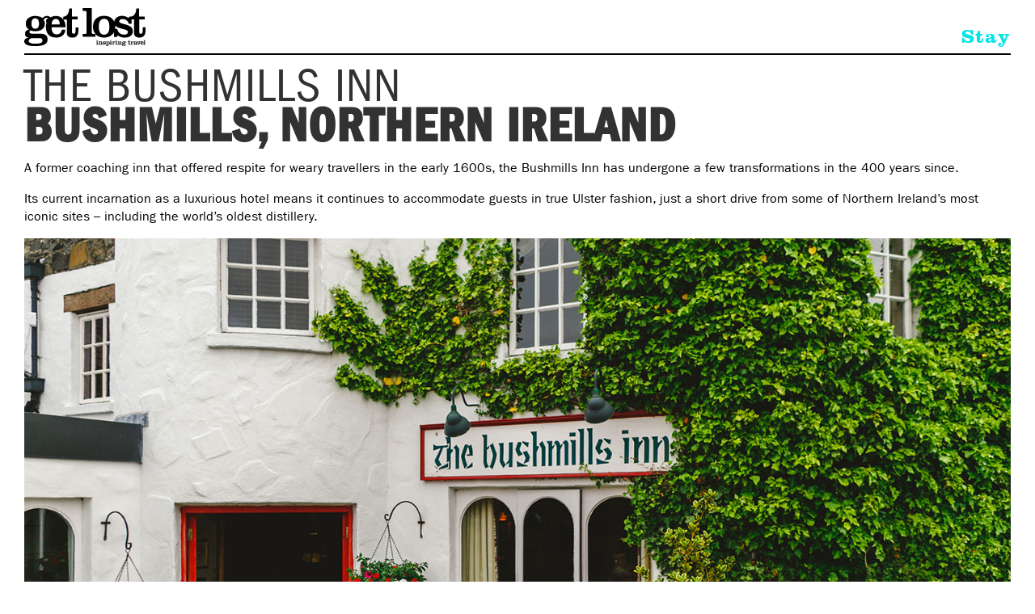

--- FILE ---
content_type: text/html; charset=UTF-8
request_url: https://www.getlostmagazine.com/print.php/?Page=33268&val=page
body_size: 4624
content:
<!DOCTYPE html>
<html lang="en">
    <head>
                <meta charset="utf-8" />
        <meta http-equiv="X-UA-Compatible" content="IE=edge,chrome=1">
        <meta name="viewport" content="width=device-width,initial-scale=1">
		
        <title>Get Lost</title>
        

        <style>

            @font-face {font-family: 'ClarendoBold';src: url('https://www.getlostmagazine.com/wp-content/themes/getlost/fonts/2F0307_4_0.eot');src: url('https://www.getlostmagazine.com/wp-content/themes/getlost/fonts/2F0307_4_0.eot?#iefix') format('embedded-opentype'),url('https://www.getlostmagazine.com/wp-content/themes/getlost/fonts/2F0307_4_0.woff2') format('woff2'),url('https://www.getlostmagazine.com/wp-content/themes/getlost/fonts/2F0307_4_0.woff') format('woff'),url('https://www.getlostmagazine.com/wp-content/themes/getlost/fonts/2F0307_4_0.ttf') format('truetype');}
            @font-face {font-family: 'GothicLTCom-DmCm'; src: url('https://www.getlostmagazine.com/wp-content/themes/getlost/fonts/2F0307_0_0.eot');src: url('https://www.getlostmagazine.com/wp-content/themes/getlost/fonts/2F0307_0_0.eot?#iefix') format('embedded-opentype'),url('https://www.getlostmagazine.com/wp-content/themes/getlost/fonts/2F0307_0_0.woff2') format('woff2'),url('https://www.getlostmagazine.com/wp-content/themes/getlost/fonts/2F0307_0_0.woff') format('woff'),url('https://www.getlostmagazine.com/wp-content/themes/getlost/fonts/2F0307_0_0.ttf') format('truetype');}
            @font-face {font-family: 'GothicLTCom-BkIt';src: url('https://www.getlostmagazine.com/wp-content/themes/getlost/fonts/2F0307_1_0.eot');src: url('https://www.getlostmagazine.com/wp-content/themes/getlost/fonts/2F0307_1_0.eot?#iefix') format('embedded-opentype'),url('https://www.getlostmagazine.com/wp-content/themes/getlost/fonts/2F0307_1_0.woff2') format('woff2'),url('https://www.getlostmagazine.com/wp-content/themes/getlost/fonts/2F0307_1_0.woff') format('woff'),url('https://www.getlostmagazine.com/wp-content/themes/getlost/fonts/2F0307_1_0.ttf') format('truetype');}
            @font-face {font-family: 'GothicLTCom-boldIt';src: url('https://www.getlostmagazine.com/wp-content/themes/getlost/fonts/2F0307_2_0.eot');src: url('https://www.getlostmagazine.com/wp-content/themes/getlost/fonts/2F0307_2_0.eot?#iefix') format('embedded-opentype'),url('https://www.getlostmagazine.com/wp-content/themes/getlost/fonts/2F0307_2_0.woff2') format('woff2'),url('https://www.getlostmagazine.com/wp-content/themes/getlost/fonts/2F0307_2_0.woff') format('woff'),url('https://www.getlostmagazine.com/wp-content/themes/getlost/fonts/2F0307_2_0.ttf') format('truetype');}
            @font-face {font-family: 'GothicStd-DmCd';src: url('https://www.getlostmagazine.com/wp-content/themes/getlost/fonts/2F0307_3_0.eot');src: url('https://www.getlostmagazine.com/wp-content/themes/getlost/fonts/2F0307_3_0.eot?#iefix') format('embedded-opentype'),url('https://www.getlostmagazine.com/wp-content/themes/getlost/fonts/2F0307_3_0.woff2') format('woff2'),url('https://www.getlostmagazine.com/wp-content/themes/getlost/fonts/2F0307_3_0.woff') format('woff'),url('https://www.getlostmagazine.com/wp-content/themes/getlost/fonts/2F0307_3_0.ttf') format('truetype');}
            @font-face {font-family: 'GothicStd-Book';src: url('https://www.getlostmagazine.com/wp-content/themes/getlost/fonts/2F0307_5_0.eot');src: url('https://www.getlostmagazine.com/wp-content/themes/getlost/fonts/2F0307_5_0.eot?#iefix') format('embedded-opentype'),url('https://www.getlostmagazine.com/wp-content/themes/getlost/fonts/2F0307_5_0.woff2') format('woff2'),url('https://www.getlostmagazine.com/wp-content/themes/getlost/fonts/2F0307_5_0.woff') format('woff'),url('https://www.getlostmagazine.com/wp-content/themes/getlost/fonts/2F0307_5_0.ttf') format('truetype');}
            @font-face {font-family: 'GothicLTCom-BkCn'; src: url('https://www.getlostmagazine.com/wp-content/themes/getlost/fonts/2F0307_6_0.eot');src: url('https://www.getlostmagazine.com/wp-content/themes/getlost/fonts/2F0307_6_0.eot?#iefix') format('embedded-opentype'),url('https://www.getlostmagazine.com/wp-content/themes/getlost/fonts/2F0307_6_0.woff2') format('woff2'),url('https://www.getlostmagazine.com/wp-content/themes/getlost/fonts/2F0307_6_0.woff') format('woff'),url('https://www.getlostmagazine.com/wp-content/themes/getlost/fonts/2F0307_6_0.ttf') format('truetype');}
            @font-face {font-family: 'GothicStd-MdCd'; src: url('https://www.getlostmagazine.com/wp-content/themes/getlost/fonts/2F0307_7_0.eot');src: url('https://www.getlostmagazine.com/wp-content/themes/getlost/fonts/2F0307_7_0.eot?#iefix') format('embedded-opentype'),url('https://www.getlostmagazine.com/wp-content/themes/getlost/fonts/2F0307_7_0.woff2') format('woff2'),url('https://www.getlostmagazine.com/wp-content/themes/getlost/fonts/2F0307_7_0.woff') format('woff'),url('https://www.getlostmagazine.com/wp-content/themes/getlost/fonts/2F0307_7_0.ttf') format('truetype');}
            @font-face {font-family: 'GothicLTCom-BkCm';src: url('https://www.getlostmagazine.com/wp-content/themes/getlost/fonts/2F0307_8_0.eot');src: url('https://www.getlostmagazine.com/wp-content/themes/getlost/fonts/2F0307_8_0.eot?#iefix') format('embedded-opentype'),url('https://www.getlostmagazine.com/wp-content/themes/getlost/fonts/2F0307_8_0.woff2') format('woff2'),url('https://www.getlostmagazine.com/wp-content/themes/getlost/fonts/2F0307_8_0.woff') format('woff'),url('https://www.getlostmagazine.com/wp-content/themes/getlost/fonts/2F0307_8_0.ttf') format('truetype');}

            @media print {        
                p{
                    page-break-before:avoid;
                    page-break-after:avoid;
                    page-break-inside:avoid
                }
                body {background:white;font-size:10pt;margin:25pt 10pt;}               
                #sidebar { display:none }
                #header { height:75px }
                #content{ 
                    margin-left:0; 
                    float:none; 
                    width:auto;
                    page-break-before:avoid;
                    page-break-after:avoid;
                    page-break-inside:avoid;
                }
                #content a { 
                    font-weight:bold; 
                    text-decoration:underline; 
                }
                #footer, .ad { display:none }
                h1, h2, h3, h4, h5, h6 { 
                    page-break-before:avoid;
                    page-break-after:avoid;
                    page-break-inside:avoid
                }
                h3 { margin-left:10px; 
                     margin-bottom:0px; 
                     padding-bottom:0px;
                }
                blockquote, table, pre {page-break-inside:avoid}
                ul, ol, dl  { page-break-before:avoid}
                img.centered { 
                    display: block; 
                    margin-left: auto; 
                    margin-right: auto; 
                }
                img.right { 
                    padding: 4px; 
                    margin: 0 0 2px 7px; 
                    display: inline; 
                }
                img.left { 
                    padding: 4px; 
                    margin: 0 7px 2px 0; 
                    display: inline; 
                }
                .right { float: right; }
                .left { float: left }
                img { page-break-inside:avoid; 
                      page-break-after:avoid; }
                table, figure, img {
                    page-break-inside: avoid;
                }

                #comments { page-break-before: always; }

                .fn {float: footnote; }

                .statistic { page-break-inside: avoid;}
            }

            img {
                display: inline-block;
                height: 100%;
                width: 100%;
            }
            #sidebar{display:block;}
            .logo{width:150px;}
            .statistic h5 {
                border-bottom: 1px dashed #faae02;
                color: #000;
                font-family: "GothicLTCom-DmCm";
                font-size: 24px;
                letter-spacing: 0.4px;
                padding-bottom: 5px;
                text-align: left;
                text-transform: uppercase;
                margin-bottom: 0;
            }
            .statistic-list{padding:0px;}
            .statistic-list li {
                border-bottom: 1px dashed #323232;
                font-family: "GothicStd-MdCd";
                font-size: 17px;
                overflow: hidden;
                padding: 15px 0 6px;
                text-align: left;
            }
            .statistic-list li label {
                color: #faae02;
                font-size: 18px;
                margin: 0;
                padding-left: 0;
            }
            label {
                font-weight: normal;
            }
            .statistic-list li span {
                color: #323232;
                font-size: 18px;
            }
            .label{width:133px;display: inline-block;}
            .label-field{width:133px;display: inline-block;}
            .title {
                color: #323232;
                font-family: "GothicLTCom-BkCn";
                font-size: 59px;
                letter-spacing: 1.4px;
                line-height: 60px;
                margin-top: -7px;
                padding-bottom: 29px;
                text-transform: uppercase;
            }
            .title span {
                display: block;
                font-family: "GothicStd-DmCd";
                font-size: 60px;
                letter-spacing: 1px;
                font-weight: bold;
            }
            .statistic {
                page-break-inside: avoid;
            }
            .visible-xs{display: none}
            .fancybox{display: none}
            figcaption {
                font-family: "GothicLTCom-BkCn";
                font-size: 15px;
                letter-spacing: 0.5px;
                padding: 6px 0 8px;
                text-align: center;
            }
            p {
                font-family: "GothicStd-Book";
                font-size: 16px;
                line-height: 22px;
            }
            .BorderBtm {padding-bottom: 5px;border-bottom: 2px solid black;margin-bottom: 20px} 
            .travel a {
                font-family: "GothicStd-MdCd";
                font-size: 17px;
                line-height: 20px;
                text-transform: none;
                color: #444444;
                text-decoration: none !important;
            }

        </style>

    </head>
    <style>

    .title{padding-bottom: 0px;line-height: 50px;}

    p {
        font-family: "GothicStd-Book";
        font-size: 16px;
        line-height: 22px;
    }
    .row{padding-top:5px }
    .highlightCategoryName{
        float: right;
        font-family: "ClarendoBold";
        font-size: 24px;
        line-height: 0;
        margin-top: 37px;
        letter-spacing:1px;
        color:#00e6e6;
    }  
    .travel{
        display: inline-block;        
        vertical-align: top;
        width: 195px;
        margin-left: 20px 
    }

    .travel span{  
        display: inline-block;
        font-family: "GothicLTCom-DmCm";
        font-size: 24px;
        font-weight: normal;
        margin-left: 7px;
        margin-top: 7px;
        text-transform: uppercase;
        vertical-align: top;
    }
    .travel-heading em {
        display: inline-block;
    }
    .travel-heading em img {
        height: 28px;
        width: 28px;
    }
    .MapPdf{
        width:390px; 
        /*width:415px;*/ 
        height:325px;
        display: inline-block;
        border: 1px solid #fe9ffd;
    }
    .travel p {
        letter-spacing: -0.1px;
        padding-right: 8px;
        font-size: 15px;
        line-height: 20px;
        margin-top: 5px;
    }
    .newTravel{
        width: 100%;
    }
    .newMapPdf{
        width: 100%;
    }   

    .view-gallery-block{height: 100%;width: 100%;margin: 0;}
    .col-sm-9 { float: right; width: 68%;}
    .col-sm-3 {float: left;width: 30%;}

    .print-wrapper{ margin:10px 22px;}

    .facility-description{margin-top:15px; margin-bottom: 1px}
    .facility-description label{width: 100%;text-transform: uppercase;font-family: 'GothicLTCom-DmCm'; font-weight: normal; font-size: 24px;margin-top:0px; margin-bottom: 0}
    .facility-description .facility-description-block{border-top: 2px dashed #00E6E6;}

    .facility-description ul{float: left; margin-bottom: 0px; margin-top: 0px}
    .facility-block-right{margin-right: 0px; padding-left: 0px; padding-right: 0px;}
    .facility-description li{ position:relative;font-family: 'GothicLTCom-BkCn';  padding:6px 0 9px 3px; font-size: 17px;  line-height: 20px; }
    .facility-description-block p{font-family: 'GothicLTCom-BkCn'; font-size:18px; padding-bottom:14px;margin-top: 0px}
    .facility-description-block p a:hover{color:#faaf00}
    .facility-description .facility-description-block{clear: both; }
    .travel label{margin-left: 5px;}

    .price-guide{margin-left: 3px}
    .price-guide em{width:9px; height:20px; margin-left: -2px}
    .price-guide em img{ opacity: 0.5; width:9px; height:20px; }
    .price-guide em.price-guide-active img {opacity: 1}

    .difficulty-level em{width:14px; height:14px; opacity: 0.2}
    .difficulty-level em img{width:14px; height:14px;}
    .difficulty-level em.difficulty-guide-active{opacity: 1}


    /* eat-block
--------------------------------------------------------------------------------------------------------*/
    .eat-green-block .descriptor-title, .eat-green-block .white-btn, .eat-green-block .highlightCategoryName{color:#50d737}
    .eat-green-block .popup-block-inner,  .eat-green-block .facility-description li::after{background:#50d737}
    .eat-green-block .popup-block-inner:after, .eat-green-block .travel span{border-bottom-color:#50d737}
    .eat-green-block .facility-description .facility-description-block{border-color: #50d737}


    /* do-block
    --------------------------------------------------------------------------------------------------------*/


    .do-pink-block .descriptor-title, .do-pink-block .white-btn, .do-pink-block .highlightCategoryName{color:#e119aa}
    .do-pink-block .popup-block-inner, .do-pink-block .share-block .social-icons li a, .do-pink-block .book-now-block, .do-pink-block .facility-description li::after{background:#e119aa}
    .do-pink-block .popup-block-inner:after, .do-pink-block .travel span{border-bottom-color:#e119aa}
    .do-pink-block .btn.white-btn:hover {color: #e119aa}
    .do-pink-block .facility-description .facility-description-block{border-color: #e119aa}


    /* drink-block
    --------------------------------------------------------------------------------------------------------*/
    .drink-purple-block .descriptor-title, .drink-purple-block .white-btn, .drink-purple-block .highlightCategoryName{color:#6e23ff}
    .drink-purple-block .popup-block-inner, .drink-purple-block .share-block .social-icons li a, .drink-purple-block .book-now-block, .drink-purple-block .facility-description li::after{background:#6e23ff}
    .drink-purple-block .popup-block-inner:after, .drink-purple-block .travel span{border-bottom-color:#6e23ff}
    .drink-purple-block .btn.white-btn:hover  { color: #6e23ff}
    .drink-purple-block .facility-description .facility-description-block{border-color: #6e23ff}

    .noBorder {border: 0 none !important;}
    .facility-block-right ul:first-child{width: 30%;padding-left: 15px;}
    .facility-block-right ul:last-child{width: 30%;}
    .facility-description-block{
        page-break-before:avoid;
        page-break-after:avoid;
        page-break-inside:avoid
    }

</style>

<body>
    
    <!-- Wrapper Start -->

    <div class="print-wrapper  ">

        <div class="BorderBtm"> 
            <img class="logo" src="https://www.getlostmagazine.com/wp-content/themes/getlost/images/logoBlack.svg">
            <span class="highlightCategoryName">Stay</span>
        </div>
        <!--<hr/>-->

                   
            <div class="title">
                The Bushmills Inn                <span>Bushmills, Northern Ireland </span></div>
            <p>A former coaching inn that offered respite for weary travellers in the early 1600s, the Bushmills Inn has undergone a few transformations in the 400 years since.</p>
<p>Its current incarnation as a luxurious hotel means it continues to accommodate guests in true Ulster fashion, just a short drive from some of Northern Ireland’s most iconic sites – including the world’s oldest distillery.</p>
<figure class="view-gallery-block mob-highlight noBrTag"><img class="img-responsive" src="https://www.getlostmagazine.com/wp-content/uploads/2018/01/GL54-WW-NORTHERN_IRELAND-BUSHMILLS_INN-1-1500x900.jpg" alt=""><figcaption><div class="icons-block expand-gallery"><a href="https://www.getlostmagazine.com/wp-content/uploads/2018/01/GL54-WW-NORTHERN_IRELAND-BUSHMILLS_INN-1-1500x900.jpg" class="fancybox highlight-gallery" title="Yes, the sun does come out in Northern Ireland and the Bushmills Inn is well prepared. ">Click to view gallery<em><img src="https://www.getlostmagazine.com/wp-content/themes/getlost/images/expand-icon.svg" alt="" title=""></em></a><a title="It's not every day that you get to dine in a 17th century restaurant. " class="fancybox" href="https://www.getlostmagazine.com/wp-content/uploads/2018/01/GL54-WW-NORTHERN_IRELAND-BUSHMILLS_INN-11-1500x900.jpg"></a><a title="The secret library at the Bushmills...but can you find the entrance? " class="fancybox" href="https://www.getlostmagazine.com/wp-content/uploads/2018/01/GL54-WW-NORTHERN_IRELAND-BUSHMILLS_INN-10-1500x900.jpg"></a><a title="Traditional Irish music is a feature at the Bushmills. While doing a jig isn't compulsory, it's certainly encouraged. " class="fancybox" href="https://www.getlostmagazine.com/wp-content/uploads/2018/01/GL54-WW-NORTHERN_IRELAND-BUSHMILLS_INN-5-1500x900.jpg"></a><a title="Each room at the Bushmills is named after a whiskey and has been designed to reflect its story and flavours. What could this one be I wonder? " class="fancybox" href="https://www.getlostmagazine.com/wp-content/uploads/2018/01/GL54-WW-NORTHERN_IRELAND-BUSHMILLS_INN-4-1500x900.jpg"></a></div></figcaption></figure>
<p>Each room is named after a whiskey and has been designed to reflect its story and flavours. There’s also an in-house cinema in the old stillroom and even a secret library. After a day of sightseeing, plonk in a booth at the seventeenth-century restaurant, then retreat to the Gas Bar – which still glows with traditional Victorian gaslight – for a dram and Irish tunes.</p>



        <div class="BorderBtm"> </div>

                    <div class="MapPdf   newMapPdf" >
                <img src="http://maps.googleapis.com/maps/api/staticmap?zoom=4&size=405x305&sensor=false&center=The Bushmills Inn, Dunluce Road, Bushmills, UK&format=jpg,50,20,100,100,'JPG')">
            </div>    
        
        
        <div class = "facility-description">
                                    
                <div class = "facility-description-block noBorder">
                    <div class = "row">
                        <div class = "col-sm-3">
                            <label>amenities</label>
                        </div>
                        <div class = "col-sm-9  facility-block-right">
                            <ul>
<li>Free wi-fi</li>
<li>Ensuite</li>
<li>Nespresso coffee machine</li>
</ul>
<ul>
<li>Music system</li>
<li>Free breakfast</li>
<li>Flatscreen TV</li>
</ul>
                        </div>
                    </div>
                </div>
            
                            <div class = "facility-description-block">
                    <div class = "row">
                        <div class = "col-sm-3">
                            <label>price guide</label>
                            <div class = "price-guide icons-block">
                                                                        <em class = "price-guide-active">
                                            <img src = "https://www.getlostmagazine.com/wp-content/themes/getlost/images/doller-mid-blue.svg" title = "" alt = "">
                                        </em>       
                                                                                <em>
                                            <img src = "https://www.getlostmagazine.com/wp-content/themes/getlost/images/doller-mid-blue.svg" title = "" alt = "">
                                        </em>
                                                                                <em>
                                            <img src = "https://www.getlostmagazine.com/wp-content/themes/getlost/images/doller-mid-blue.svg" title = "" alt = "">
                                        </em>
                                                                                <em>
                                            <img src = "https://www.getlostmagazine.com/wp-content/themes/getlost/images/doller-mid-blue.svg" title = "" alt = "">
                                        </em>
                                                                                <em>
                                            <img src = "https://www.getlostmagazine.com/wp-content/themes/getlost/images/doller-mid-blue.svg" title = "" alt = "">
                                        </em>
                                                                    </div>
                        </div>
                        <div class = "col-sm-9 facility-block-right">
                            <p>Rooms from around US$150 a night.</p>
                        </div>
                    </div>
                </div>
            
                            
                <div class = "facility-description-block">
                    <div class = "row">
                        <div class ="col-sm-3">
                            <label class ="col-sm-3">contact</label>
                        </div>
                        <div class = "col-sm-9 facility-block-right">
                            <p>Bushmills Inn<strong><br />
<a href="http://bushmillsinn.com" target="_blank" rel="noopener">bushmillsinn.com</a><br />
</strong></p>
                        </div>
                    </div>
                </div>
                                </div>
    </div>
</body>        <script type="text/javascript">
            window.print();
            setInterval(function() { window.close();  }, 300);
        </script>
        </html>

--- FILE ---
content_type: image/svg+xml
request_url: https://www.getlostmagazine.com/wp-content/themes/getlost/images/expand-icon.svg
body_size: 350
content:
<?xml version="1.0" encoding="utf-8"?>
<!-- Generator: Adobe Illustrator 19.0.0, SVG Export Plug-In . SVG Version: 6.00 Build 0)  -->
<svg version="1.1" id="Layer_1" xmlns="http://www.w3.org/2000/svg" xmlns:xlink="http://www.w3.org/1999/xlink" x="0px" y="0px"
	 viewBox="0 0 30 30" style="enable-background:new 0 0 30 30;" xml:space="preserve">
<style type="text/css">
	.st0{fill:#FFFFFF;}
</style>
<path id="XMLID_10_" class="st0" d="M24.7,12.8l-1.2-6.3l-6-0.9c-0.4,0-0.7,0.2-0.7,0.6c-0.1,0.4,0.2,0.7,0.6,0.7l4.3,0.6l-5.2,5.2
	c-0.3,0.3-0.3,0.7,0,0.9c0.1,0.1,0.3,0.2,0.5,0.2c0.2,0,0.3-0.1,0.5-0.2l5.2-5.2l0.9,4.7c0.1,0.3,0.3,0.5,0.6,0.5c0,0,0.1,0,0.1,0
	C24.5,13.5,24.7,13.2,24.7,12.8"/>
<path id="XMLID_9_" class="st0" d="M13.9,15.9c-0.3-0.3-0.7-0.3-0.9,0l-5.4,5.3l-0.9-4.7c-0.1-0.4-0.4-0.6-0.8-0.5
	c-0.4,0.1-0.6,0.4-0.5,0.8l1.2,6.3l6,0.9c0,0,0.1,0,0.1,0c0.3,0,0.6-0.2,0.6-0.6c0.1-0.4-0.2-0.7-0.6-0.7l-4.3-0.6l5.3-5.2
	C14.1,16.6,14.1,16.2,13.9,15.9"/>
<path id="XMLID_6_" class="st0" d="M15,1.2C7.4,1.2,1.2,7.4,1.2,15c0,7.6,6.2,13.8,13.8,13.8c7.6,0,13.8-6.2,13.8-13.8
	C28.8,7.4,22.6,1.2,15,1.2 M15,30C6.7,30,0,23.3,0,15C0,6.7,6.7,0,15,0c8.3,0,15,6.7,15,15C30,23.3,23.3,30,15,30"/>
</svg>


--- FILE ---
content_type: image/svg+xml
request_url: https://www.getlostmagazine.com/wp-content/themes/getlost/images/doller-mid-blue.svg
body_size: 178
content:
<?xml version="1.0" encoding="utf-8"?>
<!-- Generator: Adobe Illustrator 19.0.0, SVG Export Plug-In . SVG Version: 6.00 Build 0)  -->
<svg version="1.1" id="Layer_1" xmlns="http://www.w3.org/2000/svg" xmlns:xlink="http://www.w3.org/1999/xlink" x="0px" y="0px"
	 viewBox="0 0 9.9 20" style="enable-background:new 0 0 9.9 20;" xml:space="preserve">
<style type="text/css">
	.st0{fill:#00E6E6;}
</style>
<path id="XMLID_2_" class="st0" d="M0,13.8c0.4,1.3,1.1,3.8,4.1,3.9V20h1.6v-2.2c0.6-0.1,1.6-0.2,2.6-1c1.4-1.1,1.6-3,1.6-3.9
	c0-0.8-0.2-1.6-0.5-2.3C8.7,9.3,7.6,8.8,5.7,8.1C3.9,7.3,3.3,6.9,3.3,5.9c0-0.8,0.5-1.5,1.5-1.5c1.3,0,1.7,1,2.1,2l2.5-1.2
	C8.4,2.5,7,2,5.7,1.7V0H4.1v1.7C1.6,2,0.3,3.8,0.3,6.3c0,0.9,0.2,2.1,1,3c0.8,0.9,1.8,1.3,3.9,2.1c0.9,0.4,1.5,1,1.5,2
	c0,0.3-0.1,0.8-0.4,1.1C6.1,14.8,5.7,15,5,15c-1.8,0-2.1-1.4-2.3-2.1L0,13.8z"/>
</svg>


--- FILE ---
content_type: image/svg+xml
request_url: https://www.getlostmagazine.com/wp-content/themes/getlost/images/logoBlack.svg
body_size: 2259
content:
<?xml version="1.0" encoding="utf-8"?>
<!-- Generator: Adobe Illustrator 19.0.0, SVG Export Plug-In . SVG Version: 6.00 Build 0)  -->
<svg version="1.1" id="Layer_1" xmlns="http://www.w3.org/2000/svg" xmlns:xlink="http://www.w3.org/1999/xlink" x="0px" y="0px"
	viewBox="-383 251 191.9 60" style="enable-background:new -383 251 191.9 60;" xml:space="preserve">
	<style type="text/css">
		.st0{fill:#000000;}
	</style>
	<path class="st0" d="M-219,288.8c0,2.8-2.9,4.1-5.3,4.1c-6,0-10.2-2.9-11.6-9h-3.4c0.2-1.1,0.3-2.3,0.3-3.5c0-0.7,0-1.4-0.1-2.1
		C-234.4,284.9-219,283.1-219,288.8 M-256.7,292.9c-5.6,0-8.4-4.3-8.4-12.5c0-8.2,2.9-12.5,8.4-12.5c5.6,0,8.4,4.3,8.4,12.5
		C-248.3,288.6-251.2,292.9-256.7,292.9 M-195.6,281.4v6.1c0,2.7-0.8,3.9-2.9,3.9c-1.9,0-2.6-0.9-2.6-2.3v-20.2h8.8v-4.5h-9v-12.8
		h-4.3c-0.6,5.8-2.1,11.5-7.9,12.7h-3.1l-1.4,2.3c-2.9-2-6.4-3.4-10.1-3.4c-5.8,0-12,3.2-12.5,9.4c-2.6-6.1-8.6-9.4-16.1-9.4
		c-10.3,0-17.6,6.2-17.6,17.1c0,4.8,1.4,8.7,3.9,11.5h-3.1c-1.9,0-2.7-0.8-2.7-2.7V251h-14.3v4.5h3.4c1.9,0,2.7,0.8,2.7,2.7v30.9
		c0,2-0.8,2.7-2.7,2.7h-3.4v4.5h20.1V292c3.1,3.6,7.9,5.5,13.6,5.5c7.2,0,13-3,15.8-8.6v7.6h4.5l1.4-2.5c3.2,2.8,7.3,3.5,11.4,3.5
		c6.4,0,12.5-2.9,12.5-10.1c0-12.5-21.6-10-21.6-15.4c0-2.7,2.9-3.7,5.2-3.7c5.3,0,8.5,2.5,10.1,7.5h4.5v-6.9h3.6v21
		c0,5.5,3.6,7.6,8.8,7.6c5.4,0,9.4-3.2,9.4-10.3v-5.8C-191.2,281.4-195.6,281.4-195.6,281.4z"/>
		<path class="st0" d="M-326.9,276.7h-12.8c0.2-4.3,1.9-8.6,6.6-8.6C-328.2,268.1-326.9,272.4-326.9,276.7 M-365.7,283.6
			c-3.9,0-5.9-2.7-5.9-8.2s2-8.2,5.9-8.2c4,0,6,2.7,6,8.6C-359.7,280.9-361.7,283.6-365.7,283.6 M-368.8,298.3h10.4
			c2.5,0,4.3,1.7,4.3,4c0,3.4-4,4.9-11.5,4.9c-7.7-0.1-10.4-1.9-10.4-4.3C-376,300.1-373.5,298.3-368.8,298.3 M-301.9,287.5
			c0,2.7-0.8,3.9-2.9,3.9c-1.9,0-2.6-0.9-2.6-2.3v-20.2h8.8v-4.5h-9v-12.8h-4.2c-0.6,6.3-2.4,12.5-9.4,13v4.3
			c-2.5-3.2-6.4-5.5-11.7-5.5c-3.3,0-6.2,0.9-8.6,2.4c-1.2-1.5-3.2-2.4-5.4-2.4c-2.9,0-5.3,1-7.1,3.4c-2.6-2-7.1-3.4-11.7-3.4
			c-7.5,0-14.9,3.8-14.9,12.1c0,4.1,1.4,7.4,5.1,9.3v0.1c-3.6,0.2-6.3,2.9-6.3,6.5c0,4.2,2.1,5.6,5.8,6.2v0.1c-3.4,0.4-7,1.8-7,5.7
			c0,4,3.5,7.6,17.6,7.6c16.8,0,19.3-6,19.3-10.6c0-5.9-3.8-9-11.2-9h-11.8c-4.7,0-5.8-1.2-5.8-2.5c0-1.2,0.8-2,1.9-2.6
			c2.5,0.9,4.9,1.2,7.3,1.2c7.7,0,15.3-3.2,15.3-12c0-2.3-0.7-3.9-1.9-6.2c1-1.5,2.7-3,4.6-3c2,0,2.5,0.8,2.3,1c-2,0.5-3.2,1.9-3.2,4
			c0,1,0.3,1.8,0.9,2.4c-0.7,2-1.1,4.3-1.1,6.7c0,11.1,5.6,17.1,16.2,17.1c9.1,0,13.8-4.6,14.7-12.4h-5.7c-0.9,4.7-3.4,7.3-8.3,7.3
			c-6.4,0-8-5.8-7.8-11.1h21.9c0.4-4.1-0.7-8.8-3.5-12.3h5.7v21c0,5.5,3.6,7.6,8.8,7.6c5.4,0,9.4-3.2,9.4-10.3v-5.8h-4.5V287.5z"/>
			<path class="st0" d="M-267.8,301.4c0.4,0,0.8,0.3,0.8,0.8c0,0.4-0.4,0.8-0.8,0.8c-0.4,0-0.8-0.3-0.8-0.8S-268.2,301.4-267.8,301.4
				M-269.2,308.6v-0.7h0.5c0.3,0,0.4-0.1,0.4-0.4v-2.7c0-0.3-0.1-0.4-0.4-0.4h-0.5v-0.7h2.2v3.9c0,0.3,0.1,0.4,0.4,0.4h0.5v0.7h-3.1
				V308.6z"/>
				<path class="st0" d="M-263.4,304.5L-263.4,304.5c0.5-0.7,1-1.1,1.9-1.1s1.5,0.6,1.5,1.7v2.3c0,0.3,0.1,0.4,0.6,0.4h0.4v0.7h-3.1
					v-0.7h0.3c0.5,0,0.6-0.1,0.6-0.4v-2.2c0-0.8-0.4-1-0.9-1s-1.2,0.5-1.2,1.2v2c0,0.3,0.1,0.4,0.4,0.4h0.4v0.7h-3.1v-0.7h0.6
					c0.3,0,0.4-0.1,0.4-0.4v-2.6c0-0.5-0.1-0.6-0.7-0.6h-0.4v-0.7h2.3V304.5L-263.4,304.5z"/>
					<path class="st0" d="M-257.8,306.7c0.2,0.9,0.9,1.4,1.8,1.4c0.4,0,0.8-0.2,0.8-0.6c0-1-3.4-0.4-3.4-2.4c0-1.1,1-1.6,2-1.6
						c0.6,0,1.1,0.2,1.6,0.5l0.2-0.4h0.6v1.8h-0.7c-0.3-0.8-0.8-1.2-1.6-1.2c-0.4,0-0.8,0.1-0.8,0.6c0,0.8,3.4,0.4,3.4,2.4
						c0,1.1-1,1.6-2,1.6c-0.6,0-1.3-0.1-1.8-0.5l-0.2,0.4h-0.7v-2H-257.8z"/>
						<path class="st0" d="M-251.5,306.1c0,1.2,0.5,1.8,1.3,1.8c0.6,0,1.1-0.6,1.1-1.8c0-1.4-0.5-1.8-1.1-1.8
							C-250.9,304.3-251.5,304.9-251.5,306.1 M-251.5,304.5L-251.5,304.5c0.4-0.7,1-1,1.7-1c1.5,0,2.1,1.3,2.1,2.7c0,1.3-0.6,2.7-2.1,2.7
							c-0.8,0-1.4-0.5-1.7-0.9l0,0v1.8c0,0.3,0.1,0.5,0.4,0.5h0.7v0.7h-3.4v-0.7h0.6c0.3,0,0.4-0.1,0.4-0.5v-4.9c0-0.3-0.1-0.5-0.4-0.5
							h-0.6v-0.7h2.2v0.8H-251.5z"/>
							<path class="st0" d="M-246.1,301.4c0.4,0,0.8,0.3,0.8,0.8c0,0.4-0.4,0.8-0.8,0.8c-0.4,0-0.8-0.3-0.8-0.8
								C-246.9,301.7-246.5,301.4-246.1,301.4 M-247.5,308.6v-0.7h0.5c0.3,0,0.4-0.1,0.4-0.4v-2.7c0-0.3-0.1-0.4-0.4-0.4h-0.5v-0.7h2.2v3.9
								c0,0.3,0.1,0.4,0.4,0.4h0.5v0.7h-3.1V308.6z"/>
								<path class="st0" d="M-241.7,304.4L-241.7,304.4c0.4-0.6,0.8-1,1.4-1c0.7,0,1.3,0.4,1.3,1.2c0,0.5-0.3,0.9-0.8,0.9
									c-0.4,0-0.8-0.2-0.8-0.7c0-0.4,0.3-0.6,0.7-0.6c-0.1-0.1-0.3-0.1-0.5-0.1c-0.9,0-1.3,0.9-1.3,1.6v1.8c0,0.3,0.1,0.4,0.4,0.4h0.7v0.7
									h-3.4v-0.7h0.6c0.3,0,0.4-0.1,0.4-0.4v-2.7c0-0.3-0.1-0.4-0.4-0.4h-0.6v-0.7h2.3V304.4z"/>
									<path class="st0" d="M-237.3,301.4c0.4,0,0.8,0.3,0.8,0.8c0,0.4-0.4,0.8-0.8,0.8c-0.4,0-0.8-0.3-0.8-0.8S-237.7,301.4-237.3,301.4
										M-238.7,308.6v-0.7h0.5c0.3,0,0.4-0.1,0.4-0.4v-2.7c0-0.3-0.1-0.4-0.4-0.4h-0.5v-0.7h2.2v3.9c0,0.3,0.1,0.4,0.4,0.4h0.5v0.7h-3.1
										V308.6z"/>
										<path class="st0" d="M-232.9,304.5L-232.9,304.5c0.5-0.7,1-1.1,1.9-1.1s1.5,0.6,1.5,1.7v2.3c0,0.3,0.1,0.4,0.6,0.4h0.4v0.7h-3.1
											v-0.7h0.3c0.4,0,0.6-0.1,0.6-0.4v-2.2c0-0.8-0.4-1-0.9-1s-1.2,0.5-1.2,1.2v2c0,0.3,0.1,0.4,0.4,0.4h0.4v0.7h-3.1v-0.7h0.6
											c0.3,0,0.4-0.1,0.4-0.4v-2.6c0-0.5-0.1-0.6-0.7-0.6h-0.4v-0.7h2.3V304.5z"/>
											<path class="st0" d="M-225.6,306.6c0.6,0,0.9-0.4,0.9-1.2c0-0.9-0.3-1.3-0.9-1.3c-0.6,0-0.9,0.4-0.9,1.3
												C-226.5,306.2-226.2,306.6-225.6,306.6 M-226.1,308.9c-0.7,0-1.1,0.3-1.1,0.7s0.4,0.7,1.6,0.7c1.2,0,1.8-0.2,1.8-0.8
												c0-0.4-0.3-0.6-0.7-0.6C-224.5,308.9-226.1,308.9-226.1,308.9z M-224.3,307.8c1.2,0,1.8,0.5,1.8,1.4c0,0.7-0.4,1.6-3,1.6
												c-2.2,0-2.7-0.6-2.7-1.2s0.6-0.8,1.1-0.9l0,0c-0.6-0.1-0.9-0.3-0.9-1c0-0.6,0.4-1,1-1l0,0c-0.6-0.3-0.8-0.8-0.8-1.4
												c0-1.3,1.2-1.9,2.3-1.9c0.7,0,1.4,0.2,1.8,0.5c0.3-0.4,0.7-0.5,1.1-0.5c0.6,0,1.1,0.4,1.1,1c0,0.4-0.2,0.8-0.7,0.8
												c-0.4,0-0.7-0.2-0.7-0.6c0-0.3,0.2-0.5,0.5-0.6c0,0-0.1-0.2-0.4-0.2c-0.3,0-0.6,0.2-0.7,0.5c0.2,0.4,0.3,0.6,0.3,1
												c0,1.4-1.2,1.9-2.4,1.9c-0.4,0-0.7,0-1.1-0.2c-0.2,0.1-0.3,0.2-0.3,0.4c0,0.2,0.2,0.4,0.9,0.4H-224.3z"/>
												<path class="st0" d="M-218.8,304.3v-0.7c1.1-0.1,1.4-1,1.5-2h0.7v2h1.4v0.7h-1.4v3.2c0,0.2,0.1,0.4,0.4,0.4c0.3,0,0.5-0.2,0.5-0.6
													v-1h0.7v0.9c0,1.1-0.6,1.6-1.5,1.6c-0.8,0-1.4-0.3-1.4-1.2v-3.3C-217.9,304.3-218.8,304.3-218.8,304.3z"/>
													<path class="st0" d="M-212.4,304.4L-212.4,304.4c0.4-0.6,0.8-1,1.4-1c0.7,0,1.3,0.4,1.3,1.2c0,0.5-0.3,0.9-0.8,0.9
														c-0.4,0-0.8-0.2-0.8-0.7c0-0.4,0.3-0.6,0.7-0.6c-0.1-0.1-0.3-0.1-0.5-0.1c-0.9,0-1.3,0.9-1.3,1.6v1.8c0,0.3,0.1,0.4,0.4,0.4h0.7v0.7
														h-3.4v-0.7h0.6c0.3,0,0.4-0.1,0.4-0.4v-2.7c0-0.3-0.1-0.4-0.4-0.4h-0.6v-0.7h2.3L-212.4,304.4L-212.4,304.4z"/>
														<path class="st0" d="M-206.4,306l-1.1,0.5c-0.3,0.1-0.6,0.3-0.6,0.8c0,0.4,0.2,0.7,0.6,0.7c0.7,0,1.1-0.6,1.1-1.3V306z
															M-203.9,306.8v0.3c0,1.2-0.5,1.7-1.4,1.7c-0.5,0-1-0.2-1.1-0.8c-0.4,0.6-1.1,0.8-1.8,0.8c-0.8,0-1.5-0.4-1.5-1.4
															c0-2.1,3.2-1.1,3.2-2.6c0-0.7-0.6-0.8-1.1-0.8c-0.3,0-0.8,0.1-1,0.4c0.4-0.1,0.7,0.1,0.7,0.6s-0.3,0.6-0.7,0.6
															c-0.5,0-0.8-0.4-0.8-0.8c0-1.1,1.3-1.3,2.1-1.3c1.4,0,2.1,0.7,2.1,1.6v2.6c0,0.2,0.1,0.4,0.3,0.4s0.3-0.1,0.3-0.8v-0.4h0.7V306.8z"
															/>
															<path class="st0" d="M-201.9,304.3h-0.4c-0.1,0-0.2,0.1-0.2,0.3c0,0.1,0.1,0.3,0.1,0.5l0.8,2.4l0,0l0.8-2.4c0.1-0.2,0.1-0.4,0.1-0.5
																s-0.1-0.3-0.2-0.3h-0.5v-0.7h2.4v0.7c-0.5,0-0.7,0.2-0.7,0.5l-1.4,3.8h-1.4l-1.4-4c-0.1-0.2-0.2-0.3-0.7-0.3v-0.7h2.7L-201.9,304.3
																L-201.9,304.3z"/>
																<path class="st0" d="M-195.7,305.5c0-0.7-0.2-1.3-1-1.3c-0.7,0-1,0.7-1,1.3H-195.7z M-197.6,306.2c0,0.8,0.2,1.7,1.2,1.7
																	c0.8,0,1.2-0.4,1.3-1.1h0.9c-0.1,1.2-0.9,1.9-2.3,1.9c-1.7,0-2.5-0.9-2.5-2.7c0-1.6,1-2.7,2.5-2.7c1.8,0,2.5,1.6,2.4,2.8h-3.5V306.2
																	z"/>
																	<path class="st0" d="M-194.2,308.6v-0.7h0.5c0.3,0,0.4-0.1,0.4-0.4v-4.8c0-0.3-0.1-0.4-0.4-0.4h-0.5v-0.7h2.2v6
																		c0,0.3,0.1,0.4,0.4,0.4h0.5v0.7h-3.1V308.6z"/>
																	</svg>
